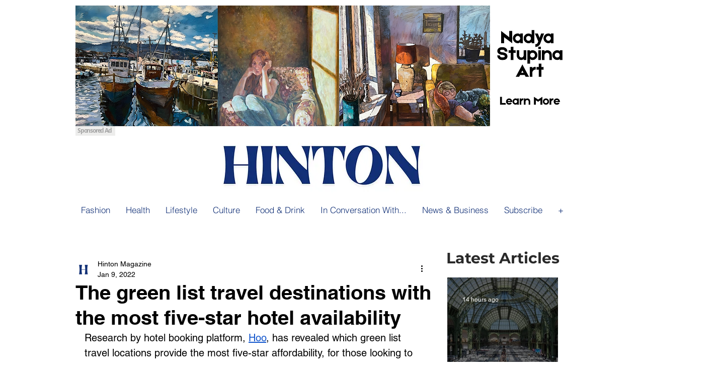

--- FILE ---
content_type: text/html; charset=utf-8
request_url: https://www.google.com/recaptcha/api2/aframe
body_size: 266
content:
<!DOCTYPE HTML><html><head><meta http-equiv="content-type" content="text/html; charset=UTF-8"></head><body><script nonce="cwYMXjEfnHumWxtfz2bgrg">/** Anti-fraud and anti-abuse applications only. See google.com/recaptcha */ try{var clients={'sodar':'https://pagead2.googlesyndication.com/pagead/sodar?'};window.addEventListener("message",function(a){try{if(a.source===window.parent){var b=JSON.parse(a.data);var c=clients[b['id']];if(c){var d=document.createElement('img');d.src=c+b['params']+'&rc='+(localStorage.getItem("rc::a")?sessionStorage.getItem("rc::b"):"");window.document.body.appendChild(d);sessionStorage.setItem("rc::e",parseInt(sessionStorage.getItem("rc::e")||0)+1);localStorage.setItem("rc::h",'1768455803792');}}}catch(b){}});window.parent.postMessage("_grecaptcha_ready", "*");}catch(b){}</script></body></html>